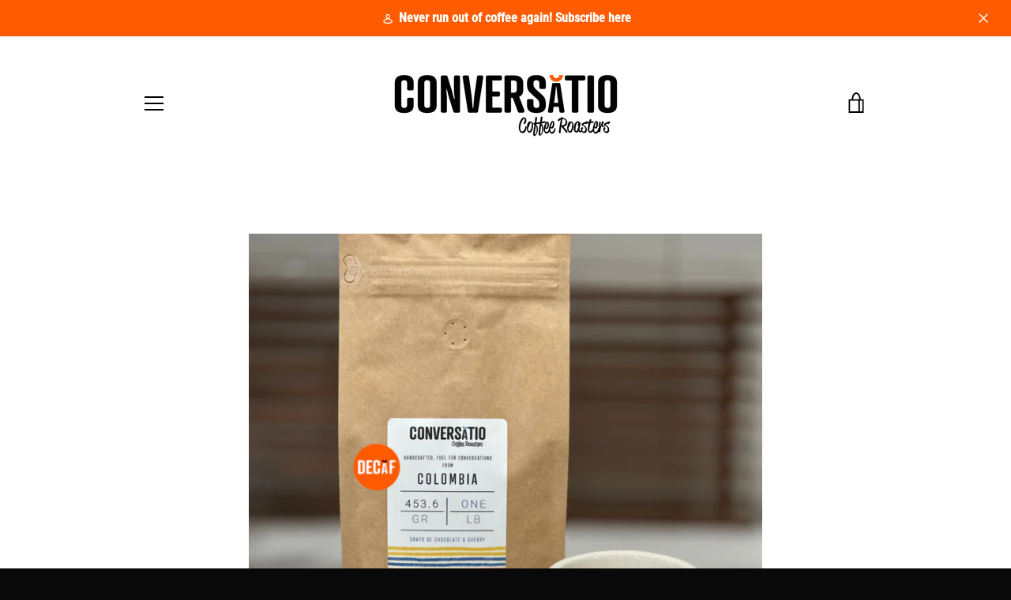

--- FILE ---
content_type: text/javascript
request_url: https://conversatiocoffee.com/cdn/shop/t/12/assets/custom.js?v=101612360477050417211691708032
body_size: -722
content:
//# sourceMappingURL=/cdn/shop/t/12/assets/custom.js.map?v=101612360477050417211691708032
